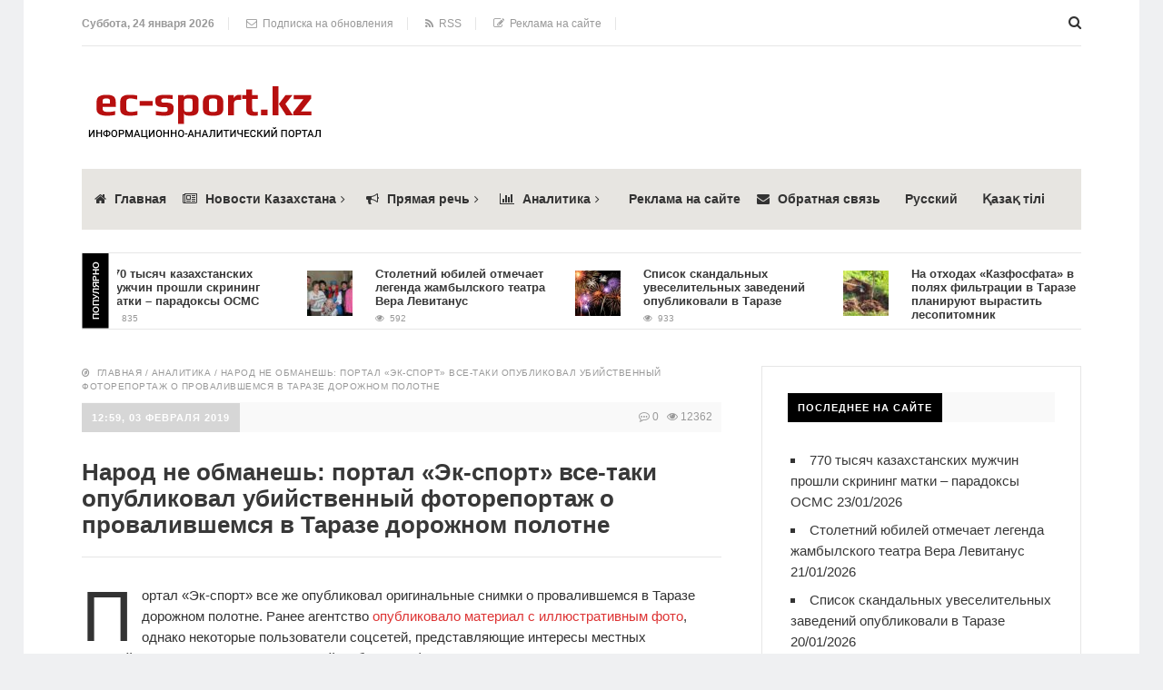

--- FILE ---
content_type: text/html; charset=UTF-8
request_url: https://ec-sport.kz/?p=14580
body_size: 16256
content:
<!DOCTYPE html>
<html lang="ru-RU" class="no-js">
<head>
<meta charset="UTF-8">
<meta name="viewport" content="width=device-width, initial-scale=1">

<link href="https://ec-sport.kz/wp-content/uploads/2022/11/logo.png" rel="icon" type="image/x-icon">
	<meta name='robots' content='index, follow, max-image-preview:large, max-snippet:-1, max-video-preview:-1' />

	<!-- This site is optimized with the Yoast SEO plugin v19.9 - https://yoast.com/wordpress/plugins/seo/ -->
	<title>Народ не обманешь: портал &quot;Эк-спорт&quot; все-таки опубликовал убийственный фоторепортаж о провалившемся в Таразе дорожном полотне - Эк-Спорт</title>
	<link rel="canonical" href="https://ec-sport.kz/?p=14580" />
	<meta property="og:locale" content="ru_RU" />
	<meta property="og:type" content="article" />
	<meta property="og:title" content="Народ не обманешь: портал &quot;Эк-спорт&quot; все-таки опубликовал убийственный фоторепортаж о провалившемся в Таразе дорожном полотне - Эк-Спорт" />
	<meta property="og:description" content="Портал &#171;Эк-спорт&#187; все же опубликовал оригинальные снимки о провалившемся в Таразе дорожном полотне. Ранее агентство опубликовало материал с иллюстративным фото, однако некоторые пользователи соцсетей, представляющие интересы местных властей, посчитали материал выдумкой и объявили факты не соответствующими реальности, обвинив журналиста портала во лжи. Асфальт провалился на центральной улице Тараза Уж лучше бы они этого не делали. Оригинальные снимки, которые [&hellip;]" />
	<meta property="og:url" content="https://ec-sport.kz/?p=14580" />
	<meta property="og:site_name" content="Эк-Спорт" />
	<meta property="article:publisher" content="https://www.facebook.com/groups/ecsportkz" />
	<meta property="article:published_time" content="2019-02-03T06:59:19+00:00" />
	<meta property="article:modified_time" content="2019-02-03T07:08:05+00:00" />
	<meta property="og:image" content="http://ec-sport.kz/wp-content/uploads/2019/02/IMG_20190203_083934-1024x1024.jpg" />
	<meta name="author" content="Эк-Спорт" />
	<meta name="twitter:card" content="summary_large_image" />
	<meta name="twitter:label1" content="Написано автором" />
	<meta name="twitter:data1" content="Эк-Спорт" />
	<script type="application/ld+json" class="yoast-schema-graph">{"@context":"https://schema.org","@graph":[{"@type":"Article","@id":"https://ec-sport.kz/?p=14580#article","isPartOf":{"@id":"https://ec-sport.kz/?p=14580"},"author":{"name":"Эк-Спорт","@id":"https://ec-sport.kz/#/schema/person/2cdbf95901afeb3ab77767da115ce5de"},"headline":"Народ не обманешь: портал &#171;Эк-спорт&#187; все-таки опубликовал убийственный фоторепортаж о провалившемся в Таразе дорожном полотне","datePublished":"2019-02-03T06:59:19+00:00","dateModified":"2019-02-03T07:08:05+00:00","mainEntityOfPage":{"@id":"https://ec-sport.kz/?p=14580"},"wordCount":842,"commentCount":0,"publisher":{"@id":"https://ec-sport.kz/#organization"},"image":{"@id":"https://ec-sport.kz/?p=14580#primaryimage"},"thumbnailUrl":"http://ec-sport.kz/wp-content/uploads/2019/02/IMG_20190203_083934-1024x1024.jpg","articleSection":["Аналитика","Главное","Жамбылская область","Экономика"],"inLanguage":"ru-RU","potentialAction":[{"@type":"CommentAction","name":"Comment","target":["https://ec-sport.kz/?p=14580#respond"]}]},{"@type":"WebPage","@id":"https://ec-sport.kz/?p=14580","url":"https://ec-sport.kz/?p=14580","name":"Народ не обманешь: портал \"Эк-спорт\" все-таки опубликовал убийственный фоторепортаж о провалившемся в Таразе дорожном полотне - Эк-Спорт","isPartOf":{"@id":"https://ec-sport.kz/#website"},"primaryImageOfPage":{"@id":"https://ec-sport.kz/?p=14580#primaryimage"},"image":{"@id":"https://ec-sport.kz/?p=14580#primaryimage"},"thumbnailUrl":"http://ec-sport.kz/wp-content/uploads/2019/02/IMG_20190203_083934-1024x1024.jpg","datePublished":"2019-02-03T06:59:19+00:00","dateModified":"2019-02-03T07:08:05+00:00","breadcrumb":{"@id":"https://ec-sport.kz/?p=14580#breadcrumb"},"inLanguage":"ru-RU","potentialAction":[{"@type":"ReadAction","target":["https://ec-sport.kz/?p=14580"]}]},{"@type":"ImageObject","inLanguage":"ru-RU","@id":"https://ec-sport.kz/?p=14580#primaryimage","url":"http://ec-sport.kz/wp-content/uploads/2019/02/IMG_20190203_083934-1024x1024.jpg","contentUrl":"http://ec-sport.kz/wp-content/uploads/2019/02/IMG_20190203_083934-1024x1024.jpg"},{"@type":"BreadcrumbList","@id":"https://ec-sport.kz/?p=14580#breadcrumb","itemListElement":[{"@type":"ListItem","position":1,"name":"Главная страница","item":"https://ec-sport.kz/"},{"@type":"ListItem","position":2,"name":"Народ не обманешь: портал &#171;Эк-спорт&#187; все-таки опубликовал убийственный фоторепортаж о провалившемся в Таразе дорожном полотне"}]},{"@type":"WebSite","@id":"https://ec-sport.kz/#website","url":"https://ec-sport.kz/","name":"Эк-Спорт","description":"Информационно-аналитический портал","publisher":{"@id":"https://ec-sport.kz/#organization"},"potentialAction":[{"@type":"SearchAction","target":{"@type":"EntryPoint","urlTemplate":"https://ec-sport.kz/?s={search_term_string}"},"query-input":"required name=search_term_string"}],"inLanguage":"ru-RU"},{"@type":"Organization","@id":"https://ec-sport.kz/#organization","name":"Эк-Спорт","url":"https://ec-sport.kz/","logo":{"@type":"ImageObject","inLanguage":"ru-RU","@id":"https://ec-sport.kz/#/schema/logo/image/","url":"https://ec-sport.kz/wp-content/uploads/2022/11/logo.png","contentUrl":"https://ec-sport.kz/wp-content/uploads/2022/11/logo.png","width":512,"height":512,"caption":"Эк-Спорт"},"image":{"@id":"https://ec-sport.kz/#/schema/logo/image/"},"sameAs":["https://www.instagram.com/ecsportkz/","https://www.facebook.com/groups/173792519900171","https://www.youtube.com/channel/UCLpXAwRYCl1RAtTqrxjW-6A","https://www.facebook.com/groups/ecsportkz"]},{"@type":"Person","@id":"https://ec-sport.kz/#/schema/person/2cdbf95901afeb3ab77767da115ce5de","name":"Эк-Спорт","sameAs":["http://ec-sport.kz"],"url":"https://ec-sport.kz/?author=1"}]}</script>
	<!-- / Yoast SEO plugin. -->


<link rel="alternate" type="application/rss+xml" title="Эк-Спорт &raquo; Лента" href="https://ec-sport.kz/?feed=rss2" />
<link rel="alternate" type="application/rss+xml" title="Эк-Спорт &raquo; Лента комментариев" href="https://ec-sport.kz/?feed=comments-rss2" />
<link rel="alternate" type="application/rss+xml" title="Эк-Спорт &raquo; Лента комментариев к &laquo;Народ не обманешь: портал &#171;Эк-спорт&#187; все-таки опубликовал убийственный фоторепортаж о провалившемся в Таразе дорожном полотне&raquo;" href="https://ec-sport.kz/?feed=rss2&#038;p=14580" />
<link rel='stylesheet' id='wp-block-library-css' href='https://ec-sport.kz/wp-includes/css/dist/block-library/style.min.css?ver=6.1.9' type='text/css' media='all' />
<link rel='stylesheet' id='classic-theme-styles-css' href='https://ec-sport.kz/wp-includes/css/classic-themes.min.css?ver=1' type='text/css' media='all' />
<style id='global-styles-inline-css' type='text/css'>
body{--wp--preset--color--black: #000000;--wp--preset--color--cyan-bluish-gray: #abb8c3;--wp--preset--color--white: #ffffff;--wp--preset--color--pale-pink: #f78da7;--wp--preset--color--vivid-red: #cf2e2e;--wp--preset--color--luminous-vivid-orange: #ff6900;--wp--preset--color--luminous-vivid-amber: #fcb900;--wp--preset--color--light-green-cyan: #7bdcb5;--wp--preset--color--vivid-green-cyan: #00d084;--wp--preset--color--pale-cyan-blue: #8ed1fc;--wp--preset--color--vivid-cyan-blue: #0693e3;--wp--preset--color--vivid-purple: #9b51e0;--wp--preset--gradient--vivid-cyan-blue-to-vivid-purple: linear-gradient(135deg,rgba(6,147,227,1) 0%,rgb(155,81,224) 100%);--wp--preset--gradient--light-green-cyan-to-vivid-green-cyan: linear-gradient(135deg,rgb(122,220,180) 0%,rgb(0,208,130) 100%);--wp--preset--gradient--luminous-vivid-amber-to-luminous-vivid-orange: linear-gradient(135deg,rgba(252,185,0,1) 0%,rgba(255,105,0,1) 100%);--wp--preset--gradient--luminous-vivid-orange-to-vivid-red: linear-gradient(135deg,rgba(255,105,0,1) 0%,rgb(207,46,46) 100%);--wp--preset--gradient--very-light-gray-to-cyan-bluish-gray: linear-gradient(135deg,rgb(238,238,238) 0%,rgb(169,184,195) 100%);--wp--preset--gradient--cool-to-warm-spectrum: linear-gradient(135deg,rgb(74,234,220) 0%,rgb(151,120,209) 20%,rgb(207,42,186) 40%,rgb(238,44,130) 60%,rgb(251,105,98) 80%,rgb(254,248,76) 100%);--wp--preset--gradient--blush-light-purple: linear-gradient(135deg,rgb(255,206,236) 0%,rgb(152,150,240) 100%);--wp--preset--gradient--blush-bordeaux: linear-gradient(135deg,rgb(254,205,165) 0%,rgb(254,45,45) 50%,rgb(107,0,62) 100%);--wp--preset--gradient--luminous-dusk: linear-gradient(135deg,rgb(255,203,112) 0%,rgb(199,81,192) 50%,rgb(65,88,208) 100%);--wp--preset--gradient--pale-ocean: linear-gradient(135deg,rgb(255,245,203) 0%,rgb(182,227,212) 50%,rgb(51,167,181) 100%);--wp--preset--gradient--electric-grass: linear-gradient(135deg,rgb(202,248,128) 0%,rgb(113,206,126) 100%);--wp--preset--gradient--midnight: linear-gradient(135deg,rgb(2,3,129) 0%,rgb(40,116,252) 100%);--wp--preset--duotone--dark-grayscale: url('#wp-duotone-dark-grayscale');--wp--preset--duotone--grayscale: url('#wp-duotone-grayscale');--wp--preset--duotone--purple-yellow: url('#wp-duotone-purple-yellow');--wp--preset--duotone--blue-red: url('#wp-duotone-blue-red');--wp--preset--duotone--midnight: url('#wp-duotone-midnight');--wp--preset--duotone--magenta-yellow: url('#wp-duotone-magenta-yellow');--wp--preset--duotone--purple-green: url('#wp-duotone-purple-green');--wp--preset--duotone--blue-orange: url('#wp-duotone-blue-orange');--wp--preset--font-size--small: 13px;--wp--preset--font-size--medium: 20px;--wp--preset--font-size--large: 36px;--wp--preset--font-size--x-large: 42px;--wp--preset--spacing--20: 0.44rem;--wp--preset--spacing--30: 0.67rem;--wp--preset--spacing--40: 1rem;--wp--preset--spacing--50: 1.5rem;--wp--preset--spacing--60: 2.25rem;--wp--preset--spacing--70: 3.38rem;--wp--preset--spacing--80: 5.06rem;}:where(.is-layout-flex){gap: 0.5em;}body .is-layout-flow > .alignleft{float: left;margin-inline-start: 0;margin-inline-end: 2em;}body .is-layout-flow > .alignright{float: right;margin-inline-start: 2em;margin-inline-end: 0;}body .is-layout-flow > .aligncenter{margin-left: auto !important;margin-right: auto !important;}body .is-layout-constrained > .alignleft{float: left;margin-inline-start: 0;margin-inline-end: 2em;}body .is-layout-constrained > .alignright{float: right;margin-inline-start: 2em;margin-inline-end: 0;}body .is-layout-constrained > .aligncenter{margin-left: auto !important;margin-right: auto !important;}body .is-layout-constrained > :where(:not(.alignleft):not(.alignright):not(.alignfull)){max-width: var(--wp--style--global--content-size);margin-left: auto !important;margin-right: auto !important;}body .is-layout-constrained > .alignwide{max-width: var(--wp--style--global--wide-size);}body .is-layout-flex{display: flex;}body .is-layout-flex{flex-wrap: wrap;align-items: center;}body .is-layout-flex > *{margin: 0;}:where(.wp-block-columns.is-layout-flex){gap: 2em;}.has-black-color{color: var(--wp--preset--color--black) !important;}.has-cyan-bluish-gray-color{color: var(--wp--preset--color--cyan-bluish-gray) !important;}.has-white-color{color: var(--wp--preset--color--white) !important;}.has-pale-pink-color{color: var(--wp--preset--color--pale-pink) !important;}.has-vivid-red-color{color: var(--wp--preset--color--vivid-red) !important;}.has-luminous-vivid-orange-color{color: var(--wp--preset--color--luminous-vivid-orange) !important;}.has-luminous-vivid-amber-color{color: var(--wp--preset--color--luminous-vivid-amber) !important;}.has-light-green-cyan-color{color: var(--wp--preset--color--light-green-cyan) !important;}.has-vivid-green-cyan-color{color: var(--wp--preset--color--vivid-green-cyan) !important;}.has-pale-cyan-blue-color{color: var(--wp--preset--color--pale-cyan-blue) !important;}.has-vivid-cyan-blue-color{color: var(--wp--preset--color--vivid-cyan-blue) !important;}.has-vivid-purple-color{color: var(--wp--preset--color--vivid-purple) !important;}.has-black-background-color{background-color: var(--wp--preset--color--black) !important;}.has-cyan-bluish-gray-background-color{background-color: var(--wp--preset--color--cyan-bluish-gray) !important;}.has-white-background-color{background-color: var(--wp--preset--color--white) !important;}.has-pale-pink-background-color{background-color: var(--wp--preset--color--pale-pink) !important;}.has-vivid-red-background-color{background-color: var(--wp--preset--color--vivid-red) !important;}.has-luminous-vivid-orange-background-color{background-color: var(--wp--preset--color--luminous-vivid-orange) !important;}.has-luminous-vivid-amber-background-color{background-color: var(--wp--preset--color--luminous-vivid-amber) !important;}.has-light-green-cyan-background-color{background-color: var(--wp--preset--color--light-green-cyan) !important;}.has-vivid-green-cyan-background-color{background-color: var(--wp--preset--color--vivid-green-cyan) !important;}.has-pale-cyan-blue-background-color{background-color: var(--wp--preset--color--pale-cyan-blue) !important;}.has-vivid-cyan-blue-background-color{background-color: var(--wp--preset--color--vivid-cyan-blue) !important;}.has-vivid-purple-background-color{background-color: var(--wp--preset--color--vivid-purple) !important;}.has-black-border-color{border-color: var(--wp--preset--color--black) !important;}.has-cyan-bluish-gray-border-color{border-color: var(--wp--preset--color--cyan-bluish-gray) !important;}.has-white-border-color{border-color: var(--wp--preset--color--white) !important;}.has-pale-pink-border-color{border-color: var(--wp--preset--color--pale-pink) !important;}.has-vivid-red-border-color{border-color: var(--wp--preset--color--vivid-red) !important;}.has-luminous-vivid-orange-border-color{border-color: var(--wp--preset--color--luminous-vivid-orange) !important;}.has-luminous-vivid-amber-border-color{border-color: var(--wp--preset--color--luminous-vivid-amber) !important;}.has-light-green-cyan-border-color{border-color: var(--wp--preset--color--light-green-cyan) !important;}.has-vivid-green-cyan-border-color{border-color: var(--wp--preset--color--vivid-green-cyan) !important;}.has-pale-cyan-blue-border-color{border-color: var(--wp--preset--color--pale-cyan-blue) !important;}.has-vivid-cyan-blue-border-color{border-color: var(--wp--preset--color--vivid-cyan-blue) !important;}.has-vivid-purple-border-color{border-color: var(--wp--preset--color--vivid-purple) !important;}.has-vivid-cyan-blue-to-vivid-purple-gradient-background{background: var(--wp--preset--gradient--vivid-cyan-blue-to-vivid-purple) !important;}.has-light-green-cyan-to-vivid-green-cyan-gradient-background{background: var(--wp--preset--gradient--light-green-cyan-to-vivid-green-cyan) !important;}.has-luminous-vivid-amber-to-luminous-vivid-orange-gradient-background{background: var(--wp--preset--gradient--luminous-vivid-amber-to-luminous-vivid-orange) !important;}.has-luminous-vivid-orange-to-vivid-red-gradient-background{background: var(--wp--preset--gradient--luminous-vivid-orange-to-vivid-red) !important;}.has-very-light-gray-to-cyan-bluish-gray-gradient-background{background: var(--wp--preset--gradient--very-light-gray-to-cyan-bluish-gray) !important;}.has-cool-to-warm-spectrum-gradient-background{background: var(--wp--preset--gradient--cool-to-warm-spectrum) !important;}.has-blush-light-purple-gradient-background{background: var(--wp--preset--gradient--blush-light-purple) !important;}.has-blush-bordeaux-gradient-background{background: var(--wp--preset--gradient--blush-bordeaux) !important;}.has-luminous-dusk-gradient-background{background: var(--wp--preset--gradient--luminous-dusk) !important;}.has-pale-ocean-gradient-background{background: var(--wp--preset--gradient--pale-ocean) !important;}.has-electric-grass-gradient-background{background: var(--wp--preset--gradient--electric-grass) !important;}.has-midnight-gradient-background{background: var(--wp--preset--gradient--midnight) !important;}.has-small-font-size{font-size: var(--wp--preset--font-size--small) !important;}.has-medium-font-size{font-size: var(--wp--preset--font-size--medium) !important;}.has-large-font-size{font-size: var(--wp--preset--font-size--large) !important;}.has-x-large-font-size{font-size: var(--wp--preset--font-size--x-large) !important;}
.wp-block-navigation a:where(:not(.wp-element-button)){color: inherit;}
:where(.wp-block-columns.is-layout-flex){gap: 2em;}
.wp-block-pullquote{font-size: 1.5em;line-height: 1.6;}
</style>
<link rel='stylesheet' id='email-subscription_css-css' href='https://ec-sport.kz/wp-content/plugins/email-subscription/assets/email-subscription.css?ver=0.50' type='text/css' media='all' />
<link rel='stylesheet' id='theme-style-css' href='https://ec-sport.kz/wp-content/themes/justgoodnews/style.css' type='text/css' media='all' />
<link rel='stylesheet' id='wp-pagenavi-css' href='https://ec-sport.kz/wp-content/plugins/wp-pagenavi/pagenavi-css.css?ver=2.70' type='text/css' media='all' />
<script type='text/javascript' src='https://ec-sport.kz/wp-includes/js/jquery/jquery.min.js?ver=3.6.1' id='jquery-core-js'></script>
<script type='text/javascript' src='https://ec-sport.kz/wp-includes/js/jquery/jquery-migrate.min.js?ver=3.3.2' id='jquery-migrate-js'></script>
<link rel="https://api.w.org/" href="https://ec-sport.kz/index.php?rest_route=/" /><link rel="alternate" type="application/json" href="https://ec-sport.kz/index.php?rest_route=/wp/v2/posts/14580" /><link rel='shortlink' href='https://ec-sport.kz/?p=14580' />
<link rel="alternate" type="application/json+oembed" href="https://ec-sport.kz/index.php?rest_route=%2Foembed%2F1.0%2Fembed&#038;url=https%3A%2F%2Fec-sport.kz%2F%3Fp%3D14580" />
<link rel="alternate" type="text/xml+oembed" href="https://ec-sport.kz/index.php?rest_route=%2Foembed%2F1.0%2Fembed&#038;url=https%3A%2F%2Fec-sport.kz%2F%3Fp%3D14580&#038;format=xml" />
<style>.menunav{background:#e7e5e1}h1, h2, h3, h4, h5, h6, .arch-title, .related-title{color:#383838}h2 a, .rel-post-title {color:#383838; text-decoration: none}h2 a:hover,  .rel-post-title:hover  { color:#dd3333; text-decoration: underline}.comment-form input[type="submit"], #emailSub-widget input[type="submit"],.top-load-blok .dropdown input[type="submit"]{ background:#000000}.comment-form input[type="submit"]:hover,  .tagcloud a:hover, .dropdown input[type="submit"]:hover, #emailSub-widget input[type="submit"]:hover, .vk:hover, .fb:hover, .tw:hover, .ig:hover, .od:hover, .gp:hover, .yt:hover, .in:hover, .lj:hover { background: #c0c0c0}.foot-wid a, .side-blok a{color:#383838}.foot-wid a:hover, .side-blok a:hover{color:#dd3333}p.site-desc,  .entry-info, .blog .cats a, .breadcrumbs, .breadcrumbs a,  .entry-tags, .entry-tags a,  .archive-desc,   .cat-bar,  .cat-bar .sl-icon, .cat-bar .sl-count, .cat-bar a.post-edit-link, .post-navigation span,   .wp-pagenavi,  .about-author span,  .credits, .credits p a, .sl-wrapper a, .about-author a:hover { color:#999}.wp-pagenavi span.current, .wp-pagenavi a:hover,   .tagcloud a {background: #ffffff}.main-col{float:left; width:64%;  margin-right:4%}.sidebar{float:left; width:32%}@media only screen and (max-width:1024px){  .main-col{ width:60% }.sidebar{ width:36% }}@media only screen and (max-width:900px){ .main-col{width:100%;  margin-right:0; margin-bottom: 40px}.sidebar{width:100%}}@media only screen and (max-width:800px){ .main-col{width:90%; float:left; margin:0 0 0 5%} .sidebar{width:90%; margin:0 0 0 5%}} .color-1 {background:#dd3333} .color-2 {background:#dd3333}  .color-3 {background:#1e73be}  .color-4 {background:#1e43bc} .color-5 {background:#dd9933} .color-6 {background:#dd3333} .color-7 {background:#8224e3} .color-8 {background:#dd3333} .color-9 {background:#1e73be} .color-10 {background:#1e73be} .color-11 {background:#dd9933} .color-12 {background:#dd3333} .color-13 {background:#8224e3} .color-14 {background:#dd3333}.entry-content >p:first-child:first-letter{ float:left; color:#333; font-size:78px; line-height:60px; padding-top:5px; padding-right:10px; padding-left:0px; font-weight:normal; font-style:normal} @media only screen and (max-width:1024px){ .entry-content  > p:first-child:first-letter {  font-size: 48px;  line-height: 40px; } } .cat-box-1{ background:url('') }.cat-box-2{background:url('https://ec-sport.kz/wp-content/uploads/2017/10/модернизация.jpg') }.cat-box-3{background:url('https://ec-sport.kz/wp-content/uploads/2020/02/FF56D959-F9D7-49DC-A189-ED0738BBEF77.jpeg') } .cat-box-4{background:url('https://ec-sport.kz/wp-content/uploads/2017/11/ДТП-2.jpg') } .cat-box-5{ background:url('https://ec-sport.kz/wp-content/uploads/2021/09/WhatsApp-Image-2021-09-08-at-21.44.11.jpeg')}.cat-box-6{background:url('https://ec-sport.kz/wp-content/uploads/2019/11/защитник-Бекзат-Шадманов.jpg')}.cat-box-7{background:url('')  } .cat-box-8{background:url('https://ec-sport.kz/wp-content/uploads/2021/08/фото-мобильный.jpg') }.cat-box-1, .cat-box-2, .cat-box-3, .cat-box-4, .cat-box-5,  .cat-box-6,  .cat-box-7, .cat-box-8 {background-position: center center;background-size: cover; background-repeat: no-repeat}a, .about-author a, .entry p a:hover { color:#000000}a:hover,   .featured-item a:hover,  .featured-item-main a:hover, .breadcrumbs a:hover,   .more-link, .more-link-center,  .credits p a:hover, .blog .cats a:hover, .cat-bar a.post-edit-link:hover,  .entry p a  { color:#dd3333}.logo a{  color:#383838}.menunav ul li, .menunav li a{ color:#333333}.menunav li a:hover{ color:#dd3333 } .menunav ul li ul{ background:#ededed}.menunav ul li ul li a { color:#333333 }.menunav ul li ul li a:hover { color:#dd3333 }.side-title, .pop-title  {background:#000000}.foot-title {background:#000000 } .date-color {background:#d6d6d6}  h1.site-title,   span.site-title {background-image: url('https://ec-sport.kz/wp-content/uploads/2023/06/logo-1.png'); background-repeat: no-repeat;  width: 270px; height:90px}.full-width-col {margin-top:5px}.search-expand input {background: #ffffff; color:#383838}.menunav ul li{padding:22px 0 22px 14px;position:relative;text-align:center;z-index:101;font-size:14px;display:inline-block}.menunav li a{text-decoration:none;padding-left:9px;font-family:Helvetica,Arial,sans-serif;font-weight:bold; }.menunav li a:hover{text-decoration:underline}.menunav ul li ul{position:absolute;height:auto;top:57px;left:-2px;display:none;visibility:hidden;width:265px;padding:25px 0 15px 0}.menunav ul li ul li{display:list-item;text-align:left;padding:0 0 15px 20px;border:0}.menunav ul li ul li:first-child{border:0;padding-left:20px}.menunav ul li ul li ul{top:0}* html .menunav{height:1%}.menunav ul li ul li ul{position:absolute;top:-25px;height:auto;left:265px;display:none;visibility:hidden;width:265px;padding:25px 0 15px 0}@media only screen and (max-width:1100px){.menunav ul li{padding:22px 0 22px 9px; font-size:12px}}a.more-link-сenter{display:block;text-align: center; color:#dd3333}</style>
 <link rel="icon" href="https://ec-sport.kz/wp-content/uploads/2018/05/cropped-av-es-12-32x32.png" sizes="32x32" />
<link rel="icon" href="https://ec-sport.kz/wp-content/uploads/2018/05/cropped-av-es-12-192x192.png" sizes="192x192" />
<link rel="apple-touch-icon" href="https://ec-sport.kz/wp-content/uploads/2018/05/cropped-av-es-12-180x180.png" />
<meta name="msapplication-TileImage" content="https://ec-sport.kz/wp-content/uploads/2018/05/cropped-av-es-12-270x270.png" />
	

	
</head>
<body class="post-template-default single single-post postid-14580 single-format-standard">

<!-- Yandex.Metrika counter -->
<script type="text/javascript">
    (function(m,e,t,r,i,k,a){
        m[i]=m[i]||function(){(m[i].a=m[i].a||[]).push(arguments)};
        m[i].l=1*new Date();
        for (var j = 0; j < document.scripts.length; j++) {if (document.scripts[j].src === r) { return; }}
        k=e.createElement(t),a=e.getElementsByTagName(t)[0],k.async=1,k.src=r,a.parentNode.insertBefore(k,a)
    })(window, document,'script','https://mc.yandex.ru/metrika/tag.js', 'ym');

    ym(42072114, 'init', {clickmap:true, accurateTrackBounce:true, trackLinks:true});
</script>
<noscript><div><img src="https://mc.yandex.ru/watch/42072114" style="position:absolute; left:-9999px;" alt="" /></div></noscript>
<!-- /Yandex.Metrika counter -->


 <div class="top-load-blok nodisp">
<div class="top-header-bar">
 <span class="top-header-date">Суббота, 24 января 2026</span>
 	
<span class="top-header-sub"><!--noindex--><a class="open_window" href="#" rel="nofollow"><i class="fa fa-envelope-o" aria-hidden="true"></i>&nbsp; Подписка на обновления</a><!--/noindex--></span>
 
<span class="top-header-rss"><a href="https://ec-sport.kz/?feed=rss"   target="_blank"><i class="fa fa-rss" aria-hidden="true"></i> &nbsp;RSS</a></span>
 
<span class="top-header-edit"><a href="mailto:ec-sport.info@mail.ru"><i class="fa fa-pencil-square-o" aria-hidden="true"></i> &nbsp;Реклама на сайте</a></span>
 
<div class="social-bar">
<ul>
<!--noindex-->
 <li class="first"><a class="vk" href="https://vk.com/public213328108" target="_blank" title="ВКонтакте" rel="nofollow"> <i class="fa fa-vk" aria-hidden="true"></i></a></li>	
 <li><a class="fb" href="https://www.facebook.com/groups/ecsportkz/#_=_" target="_blank" title="Facebook" rel="nofollow"> <i class="fa fa-facebook" aria-hidden="true"></i></a></li>
<li><a class="tw" href="https://twitter.com/ecsportkz?lang=ru" target="_blank" title="Twitter" rel="nofollow"> <i class="fa fa-twitter" aria-hidden="true"></i></a></li>
<li><a class="ig" href="https://www.instagram.com/ecsportkz/" target="_blank" title="Instagram" rel="nofollow"> <i class="fa fa-instagram" aria-hidden="true"></i></a></li>
<li><a class="yt" href="https://www.youtube.com/channel/UCLpXAwRYCl1RAtTqrxjW-6A" target="_blank" title="YouTube" rel="nofollow"> <i class="fa fa-youtube" aria-hidden="true"></i></a></li>
<!--/noindex-->
</ul>
</div><!-- end // social-bar -->
<div class="top-bar-search">
<form method="get" class="searchform" action="https://ec-sport.kz/">
<input type="text" class="search" name="s" onblur="if(this.value=='')this.value='Поиск: впишите запрос и нажмите enter';" onfocus="if(this.value=='Поиск: впишите запрос и нажмите enter')this.value='';" value="Поиск: впишите запрос и нажмите enter">
</form>	
</div>
<div class="clear"></div>
</div><!-- end // top header bar -->
</div><!-- end // top-load-blok -->
<div class="wrap">	 
<div class="header">
<div id="top-bar" class="top-header-bar">
<span class="top-header-date">Суббота, 24 января 2026</span>
 	
<span class="top-header-sub"><!--noindex--><a class="open_window" href="#" rel="nofollow"><i class="fa fa-envelope-o" aria-hidden="true"></i>&nbsp; Подписка на обновления</a><!--/noindex--></span>
 
<span class="top-header-rss"><a href="https://ec-sport.kz/?feed=rss"  target="_blank"><i class="fa fa-rss" aria-hidden="true"></i> &nbsp;RSS</a></span>
 
<span class="top-header-edit"><a href="mailto:ec-sport.info@mail.ru"><i class="fa fa-pencil-square-o" aria-hidden="true"></i> &nbsp;Реклама на сайте</a></span>
 
<div class="clear"></div>
</div><!-- end // top header bar -->
<div class="clear"></div>
 
<div class="logo">
<a href="/"><span class="site-title">Эк-Спорт</span></a>
<div class="ad728-top">
	
</div><!-- end // ad728-top -->
</div><!-- end // logo -->

 <div class="clear"></div>
<div id="menu" class="menunav">
<ul id="menu-%d0%bc%d0%b5%d0%bd%d1%8e" class="top-menu"><li id="menu-item-3257" class="fa fa-home menu-item menu-item-type-custom menu-item-object-custom menu-item-3257"><a href="/">Главная</a></li>
<li id="menu-item-3870" class="fa fa-newspaper-o menu-item menu-item-type-taxonomy menu-item-object-category menu-item-has-children menu-item-3870"><a href="https://ec-sport.kz/?cat=171">Новости Казахстана</a>
<ul class="sub-menu">
	<li id="menu-item-3029" class="fa fa-bomb menu-item menu-item-type-taxonomy menu-item-object-category menu-item-3029"><a href="https://ec-sport.kz/?cat=56">Происшествия</a></li>
	<li id="menu-item-3024" class="fa fa-line-chart menu-item menu-item-type-taxonomy menu-item-object-category menu-item-3024"><a href="https://ec-sport.kz/?cat=51">Экономика</a></li>
	<li id="menu-item-3026" class="fa fa-globe menu-item menu-item-type-taxonomy menu-item-object-category menu-item-3026"><a href="https://ec-sport.kz/?cat=53">Политика</a></li>
	<li id="menu-item-3213" class="fa fa-balance-scale menu-item menu-item-type-taxonomy menu-item-object-category menu-item-3213"><a href="https://ec-sport.kz/?cat=54">Криминал</a></li>
	<li id="menu-item-3211" class="fa fa-male menu-item menu-item-type-taxonomy menu-item-object-category menu-item-3211"><a href="https://ec-sport.kz/?cat=68">Общество</a></li>
	<li id="menu-item-3025" class="fa fa-futbol-o menu-item menu-item-type-taxonomy menu-item-object-category menu-item-3025"><a href="https://ec-sport.kz/?cat=52">Спорт</a></li>
	<li id="menu-item-3028" class="fa fa-music menu-item menu-item-type-taxonomy menu-item-object-category menu-item-3028"><a href="https://ec-sport.kz/?cat=55">Культура</a></li>
	<li id="menu-item-3030" class="fa fa-plug menu-item menu-item-type-taxonomy menu-item-object-category menu-item-3030"><a href="https://ec-sport.kz/?cat=57">Технологии</a></li>
</ul>
</li>
<li id="menu-item-6658" class="fa fa-bullhorn menu-item menu-item-type-taxonomy menu-item-object-category menu-item-has-children menu-item-6658"><a href="https://ec-sport.kz/?cat=412">Прямая речь</a>
<ul class="sub-menu">
	<li id="menu-item-6661" class="menu-item menu-item-type-taxonomy menu-item-object-category menu-item-6661"><a href="https://ec-sport.kz/?cat=433">Борьба с наркоманией</a></li>
	<li id="menu-item-6663" class="menu-item menu-item-type-taxonomy menu-item-object-category menu-item-6663"><a href="https://ec-sport.kz/?cat=438">Государственные символы</a></li>
	<li id="menu-item-6667" class="menu-item menu-item-type-taxonomy menu-item-object-category menu-item-6667"><a href="https://ec-sport.kz/?cat=437">Медицинское страхование</a></li>
	<li id="menu-item-6668" class="menu-item menu-item-type-taxonomy menu-item-object-category menu-item-6668"><a href="https://ec-sport.kz/?cat=432">Молодежная политика</a></li>
	<li id="menu-item-6669" class="menu-item menu-item-type-taxonomy menu-item-object-category menu-item-6669"><a href="https://ec-sport.kz/?cat=427">Нур Отан</a></li>
	<li id="menu-item-6670" class="menu-item menu-item-type-taxonomy menu-item-object-category menu-item-6670"><a href="https://ec-sport.kz/?cat=420">Нурлы жол</a></li>
	<li id="menu-item-6675" class="menu-item menu-item-type-taxonomy menu-item-object-category menu-item-6675"><a href="https://ec-sport.kz/?cat=421">Программа индустриально-инновационного развития</a></li>
	<li id="menu-item-6676" class="menu-item menu-item-type-taxonomy menu-item-object-category menu-item-6676"><a href="https://ec-sport.kz/?cat=428">Противодействие коррупции</a></li>
	<li id="menu-item-6677" class="menu-item menu-item-type-taxonomy menu-item-object-category menu-item-6677"><a href="https://ec-sport.kz/?cat=430">Противодействие терроризму</a></li>
	<li id="menu-item-6678" class="menu-item menu-item-type-taxonomy menu-item-object-category menu-item-6678"><a href="https://ec-sport.kz/?cat=434">Профилактика преступности</a></li>
	<li id="menu-item-6679" class="menu-item menu-item-type-taxonomy menu-item-object-category menu-item-6679"><a href="https://ec-sport.kz/?cat=431">Развитие гражданского общества</a></li>
	<li id="menu-item-6680" class="menu-item menu-item-type-taxonomy menu-item-object-category menu-item-6680"><a href="https://ec-sport.kz/?cat=426">Стабильность цен</a></li>
	<li id="menu-item-6681" class="menu-item menu-item-type-taxonomy menu-item-object-category menu-item-6681"><a href="https://ec-sport.kz/?cat=436">Чрезвычайные ситуации</a></li>
</ul>
</li>
<li id="menu-item-3871" class="fa fa-bar-chart menu-item menu-item-type-taxonomy menu-item-object-category current-post-ancestor current-menu-parent current-custom-parent menu-item-has-children menu-item-3871"><a href="https://ec-sport.kz/?cat=98">Аналитика</a>
<ul class="sub-menu">
	<li id="menu-item-3308" class="menu-item menu-item-type-taxonomy menu-item-object-category menu-item-3308"><a href="https://ec-sport.kz/?cat=100">Спорт</a></li>
	<li id="menu-item-3309" class="menu-item menu-item-type-taxonomy menu-item-object-category current-post-ancestor current-menu-parent current-custom-parent menu-item-3309"><a href="https://ec-sport.kz/?cat=99">Экономика</a></li>
</ul>
</li>
<li id="menu-item-3658" class="fa fa-address-card-o menu-item menu-item-type-post_type menu-item-object-page menu-item-3658"><a href="https://ec-sport.kz/?page_id=3656">Реклама на сайте</a></li>
<li id="menu-item-3021" class="fa fa-envelope menu-item menu-item-type-post_type menu-item-object-page menu-item-3021"><a href="https://ec-sport.kz/?page_id=3011">Обратная связь</a></li>
<li id="menu-item-26671-ru" class="lang-item lang-item-1406 lang-item-ru current-lang lang-item-first menu-item menu-item-type-custom menu-item-object-custom menu-item-26671-ru"><a href="https://ec-sport.kz/?p=14580" hreflang="ru-RU" lang="ru-RU">Русский</a></li>
<li id="menu-item-26671-kz" class="lang-item lang-item-1413 lang-item-kz no-translation menu-item menu-item-type-custom menu-item-object-custom menu-item-26671-kz"><a href="https://ec-sport.kz/?lang=kz" hreflang="kz" lang="kz">Қазақ тілі</a></li>
</ul></div><!-- end menunav -->
<span class="top-load-trigger"><i class="fa fa-plus-square"></i><i class="fa fa-minus-square"></i></span>
<div class="toggle-search active"><i class="fa fa-search"></i></div>
<div class="search-expand">
<div class="search-expand-inner">
<form method="get" class="searchform" action="https://ec-sport.kz/">
<input type="text" class="search" name="s" onblur="if(this.value=='')this.value='Поиск по сайту';" onfocus="if(this.value=='Поиск по сайту')this.value='';" value="Поиск по сайту">
</form></div>
</div><!-- end toggle-search -->
<!--noindex--><a id="showHere"></a><!--/noindex-->
<div id="mob">
<!--noindex--><a href="#mobilemenu"><i class="fa fa-bars"></i></a><!--/noindex-->
</div><!-- end // mob -->
</div><!-- end // header -->
<div id="showticker">
 <span class="pop-title">Популярно</span>
<ul id="webticker">	
<li>
 
 
<a href="https://ec-sport.kz/?p=34971"><img class="list-thumb" src="https://ec-sport.kz/wp-content/uploads/2017/10/медицина-4-50x50.jpg" alt="770 тысяч казахстанских мужчин прошли скрининг матки – парадоксы ОСМС"> </a>
		
 <h2><a  rel="bookmark" href="https://ec-sport.kz/?p=34971">770 тысяч казахстанских мужчин прошли скрининг матки – парадоксы ОСМС</a></h2>
<div class="entry-info"> <i class="fa fa-eye" aria-hidden="true"></i>&nbsp;   835</div>
</li>
<li>
 
 
<a href="https://ec-sport.kz/?p=34973"><img class="list-thumb" src="https://ec-sport.kz/wp-content/uploads/2026/01/Левитанус-50x50.jpg" alt="Столетний юбилей отмечает легенда жамбылского театра Вера Левитанус"> </a>
		
 <h2><a  rel="bookmark" href="https://ec-sport.kz/?p=34973">Столетний юбилей отмечает легенда жамбылского театра Вера Левитанус</a></h2>
<div class="entry-info"> <i class="fa fa-eye" aria-hidden="true"></i>&nbsp;   592</div>
</li>
<li>
 
 
<a href="https://ec-sport.kz/?p=34969"><img class="list-thumb" src="https://ec-sport.kz/wp-content/uploads/2019/12/depositphotos_14179390-stock-photo-fireworks-bursting-50x50.webp" alt="Список скандальных увеселительных заведений опубликовали в Таразе"> </a>
		
 <h2><a  rel="bookmark" href="https://ec-sport.kz/?p=34969">Список скандальных увеселительных заведений опубликовали в Таразе</a></h2>
<div class="entry-info"> <i class="fa fa-eye" aria-hidden="true"></i>&nbsp;   933</div>
</li>
<li>
 
 
<a href="https://ec-sport.kz/?p=34960"><img class="list-thumb" src="https://ec-sport.kz/wp-content/uploads/2024/05/derevo-ekologia-50x50.jpeg" alt="На отходах «Казфосфата» в полях фильтрации в Таразе планируют вырастить лесопитомник"> </a>
		
 <h2><a  rel="bookmark" href="https://ec-sport.kz/?p=34960">На отходах «Казфосфата» в полях фильтрации в Таразе планируют вырастить лесопитомник</a></h2>
<div class="entry-info"> <i class="fa fa-eye" aria-hidden="true"></i>&nbsp;   1524</div>
</li>
<li>
 
 
<a href="https://ec-sport.kz/?p=18457"><img class="list-thumb" src="https://ec-sport.kz/wp-content/uploads/2019/09/a5ed9882cd958545412875ff8d54bfe3-50x50.jpg" alt="Крещение – обновление души. С праздником!"> </a>
		
 <h2><a  rel="bookmark" href="https://ec-sport.kz/?p=18457">Крещение – обновление души. С праздником!</a></h2>
<div class="entry-info"> <i class="fa fa-eye" aria-hidden="true"></i>&nbsp;   4051</div>
</li>
<li>
 
 
<a href="https://ec-sport.kz/?p=34964"><img class="list-thumb" src="https://ec-sport.kz/wp-content/uploads/2017/04/дети-школа-deti-shkola-50x50.png" alt="Трёхсменки в школах Жамбылской области, наконец-то, больше не будет"> </a>
		
 <h2><a  rel="bookmark" href="https://ec-sport.kz/?p=34964">Трёхсменки в школах Жамбылской области, наконец-то, больше не будет</a></h2>
<div class="entry-info"> <i class="fa fa-eye" aria-hidden="true"></i>&nbsp;   1311</div>
</li>
<li>
 
 
<a href="https://ec-sport.kz/?p=34853"><img class="list-thumb" src="https://ec-sport.kz/wp-content/uploads/2021/04/3443bfaf0d45f4a33fd979b21c7c6a0d-50x50.jpg" alt="Только прививка защитит от кори – около тысячи детей заболели в Жамбылской области"> </a>
		
 <h2><a  rel="bookmark" href="https://ec-sport.kz/?p=34853">Только прививка защитит от кори – около тысячи детей заболели в Жамбылской области</a></h2>
<div class="entry-info"> <i class="fa fa-eye" aria-hidden="true"></i>&nbsp;   1048</div>
</li>
<li>
 
 
<a href="https://ec-sport.kz/?p=34863"><img class="list-thumb" src="https://ec-sport.kz/wp-content/uploads/2024/05/polisia-police-policia-50x50.png" alt="Полицейская хроника: «скрытые» автономера, тайники с наркотиками, подведение итогов"> </a>
		
 <h2><a  rel="bookmark" href="https://ec-sport.kz/?p=34863">Полицейская хроника: «скрытые» автономера, тайники с наркотиками, подведение итогов</a></h2>
<div class="entry-info"> <i class="fa fa-eye" aria-hidden="true"></i>&nbsp;   1022</div>
</li>
<li>
 
 
<a href="https://ec-sport.kz/?p=34875"><img class="list-thumb" src="https://ec-sport.kz/wp-content/uploads/2025/08/не-знаю-чье-фото-1-scaled-50x50.jpg" alt="Город Тараз: исторические хроники двух тысячелетий"> </a>
		
 <h2><a  rel="bookmark" href="https://ec-sport.kz/?p=34875">Город Тараз: исторические хроники двух тысячелетий</a></h2>
<div class="entry-info"> <i class="fa fa-eye" aria-hidden="true"></i>&nbsp;   1250</div>
</li>
<li>
 
 
<a href="https://ec-sport.kz/?p=34903"><img class="list-thumb" src="https://ec-sport.kz/wp-content/uploads/2026/01/рыба-50x50.jpg" alt="Жамбылцев завалят рыбой"> </a>
		
 <h2><a  rel="bookmark" href="https://ec-sport.kz/?p=34903">Жамбылцев завалят рыбой</a></h2>
<div class="entry-info"> <i class="fa fa-eye" aria-hidden="true"></i>&nbsp;   886</div>
</li>
   
 </ul>
</div><!-- showticker//end -->
<div class="clear"></div> 


<div class="full-width-col">
 <div class="main-col">
 
<div id="post-14580" class="entry post-14580 post type-post status-publish format-standard hentry category-analytics category-main category-zhambyl-region category-analytics-economics">
 <div class="breadcrumbs" xmlns:v="http://rdf.data-vocabulary.org/#"> <i class="fa fa-compass" aria-hidden="true"></i> &nbsp;<a href="https://ec-sport.kz/" rel="v:url" property="v:title">Главная</a> / <span typeof="v:Breadcrumb"><a rel="v:url" property="v:title" href="https://ec-sport.kz/?cat=98">Аналитика</a></span> / <span class="current">Народ не обманешь: портал &#171;Эк-спорт&#187; все-таки опубликовал убийственный фоторепортаж о провалившемся в Таразе дорожном полотне</span></div><!-- .breadcrumbs -->  
  <div class="cat-bar"> <span class="cat-name date-color">12:59, 03 февраля 2019  </span> <span class="entry-date">  <i class="fa fa-commenting-o" aria-hidden="true"></i>  0    &nbsp;   <i class="fa fa-eye" aria-hidden="true"></i>  12362 </span></div>


<h1 class="post-title">Народ не обманешь: портал &#171;Эк-спорт&#187; все-таки опубликовал убийственный фоторепортаж о провалившемся в Таразе дорожном полотне</h1>
<hr />
<div class="entry-content">
<p>Портал &#171;Эк-спорт&#187; все же опубликовал оригинальные снимки о провалившемся в Таразе дорожном полотне. Ранее агентство <a href="https://ec-sport.kz/?p=14555">опубликовало материал с иллюстративным фото</a>, однако некоторые пользователи соцсетей, представляющие интересы местных властей, посчитали материал выдумкой и объявили факты не соответствующими реальности, обвинив журналиста портала во лжи.</p>
<blockquote class="wp-embedded-content" data-secret="GY6mRwYMFf"><p><a href="https://ec-sport.kz/?p=14555">Асфальт провалился на центральной улице Тараза</a></p></blockquote>
<p><iframe class="wp-embedded-content" sandbox="allow-scripts" security="restricted" style="position: absolute; clip: rect(1px, 1px, 1px, 1px);" src="https://ec-sport.kz/?p=14555&#038;embed=true#?secret=GY6mRwYMFf" data-secret="GY6mRwYMFf" width="600" height="338" title="«Асфальт провалился на центральной улице Тараза» &#8212; Эк-Спорт" frameborder="0" marginwidth="0" marginheight="0" scrolling="no"></iframe></p>
<p>Уж лучше бы они этого не делали. Оригинальные снимки, которые ранее не выставлялись во избежание скандалов и разбирательств, производят удручающее впечатление. Оказалось, что проблемных участков с провалившимся покрытием слишком много, а некоторые из них  похлеще ранее опубликованных.</p>
<div id="attachment_14584" style="width: 710px" class="wp-caption alignleft"><img aria-describedby="caption-attachment-14584" decoding="async" class="wp-image-14584 size-large" src="https://ec-sport.kz/wp-content/uploads/2019/02/IMG_20190203_083934-1024x1024.jpg" alt="" width="700" height="700" /><p id="caption-attachment-14584" class="wp-caption-text">Полотно провалилось недалеко от областного суда. Куски асфальта убрали, а яму заделать никто не спешит.</p></div>
<p>Ранее оригинальные фото, оказавшиеся в распоряжении редакции, не были использованы по просьбе местных властей, которые обещали  &#171;быстро исправить ситуацию&#187;.</p>
<p>Однако такое положение дел не устроило двух пользователей, которые  стали утверждать, что ничего подобного по улице Абая не происходит и материал &#8212; выдумка портала.</p>
<p>После этого целый ряд жителей города стали подтверждать правоту портала и выслали несколько фотографий с места событий. В группе &#171;Жамбыл-Тараз: Что? Где? Когда&#187; социальной сети &#171;Фейсбук&#187;  с подтверждением данной информации выступили известные блогеры города.</p>
<p>&#171;Честно?  В Таразе совсем не осталось улиц с хорошим покрытием. ()  Улицы Желтоксан, Ленина, Пушкина, Койгельды в таком ужасном состоянии&#8230; Так теперь еще и Путь жизни  или Акиматовский тракт как минное поле, в выбоинах и колдобинах&#187;, &#8212; пишет популярный казахстанский блогер Жанна ПАПИНА, которая сама является водителем и знает о ситуации не понаслышке.</p>
<blockquote><p>«Правильно будет, если все водители сделают экспертизу и подадут в суд на подрядчика и акимат. Так как заказчик не должен был принимать работу в таком качестве», &#8212; пишет Жанна Папина.</p>
<p>&nbsp;</p></blockquote>
<p>В защиту журналистов портала высказался еще один известный блогер Юрий Черногор.</p>
<p>«Ах, опять вы за свое? – пишет он пользователям, которые обвинили портал во лжи. &#8212;  Или Вам заказали этот пост? Фото, которое выложил ЭК-СПОРТ, иллюстративное, о чем на сайте и написано. По поводу же содержания материала: <strong>если городской акимат подтвердил факт провала дорожного полотна, то в чем же тут ложь?</strong> Для меня непонятно, зачем нужен этот ваш пост.</p>
<blockquote><p>А сайт ec-sport.kz никогда раньше не попадался на лжи. Так что, уважаемая, лучше сознайтесь, кто попросил вас написать подобную чушь, &#8212; категорично высказался блогер.</p></blockquote>
<p>А пользователь Иван Коновалов первым все-таки выложил ужасающую картину провалившегося асфальта на улице Абая. Причем сделал это с измерениями.</p>
<p>Яма получилось неприятно большой – по оценке блогера, она была 40 сантиметров в глубину, после засыпки осталось 20. А в ширину она почти метр.</p>
<p>«А вы водителей города спросите, для них имеет значение, какая фотография под статьей или нет? Для безопасности дорожного движения то же не имеет значения, какая фотография под статьей. Имеет значение тот факт, что кто-то написал о реальной проблеме, о реальных дырах в асфальте, а кто-то пытается опровергнуть реальность и убедить в этом тех, кто эти ямы каждый день объезжает, подвергая опасности себя, пассажиров и других участников дорожного движения. <strong>Вы пишите, что статья журналистов о провалившимся асфальте не соответствует действительности. Я свидетель, что ямы есть.</strong> Фото и видео Вы видели. Других доказательств не нужно, что бы доказать, что Ваши нападки на статью о ямах беспочвенны», &#8212; пишет известный в городе юрист Иван Коновалов.</p>
<p>Журналист Галины Выборнова также подтвердила о кошмаре на этой улице.</p>
<p>«Я живу в центре и все мои маршруты пролегают по улице Абая. Так вот, я вам скажу, после ремонта (эта трасса долгое время была разворочена, и там прокладывали новые трубы) &#8212; ездить по этой улице (центральной, заметьте!) стало просто опасно.</p>
<blockquote><p>Пару раз я буквально проваливалась в глубокую яму, чуть машину не угробила! Коллеги-водители, возьмите на заметку: ямы в районе перекрестка Абая &#8212; Дулати (Свердлова), и на всем протяжении (примерно от Смарта до Сулейманова) ямы помельче &#8212; но такое впечатление, что дорогу делали пьяные &#8212; она вся неровная, едешь, как по волнам&#8230;</p></blockquote>
<p>Ужасное полотно после ремонта на улице Койгельды (50 лет Октября) на довольно протяженном отрезке: от Сатпаева (на самой Сатпаева тоже ужас-ужас) до Сулейманова (там я, обычно, поворачиваю). Короче,таких плохих дорог я со времен 90-ых не припомню&#8230; Очень приличные дороги были при Бозумбаеве. А этот последний ремонт труб просто убил дороги! Поэтому все нападки на журналистов просто смешны! При чем здесь фотография? Это просто иллюстрация. А факт остается фактом: дороги в областном центре в ужасающем состоянии!» &#8212; говорит Галина Выборнова.</p>
<p>Факт провала асфальта в комментариях в социальной сети Фейсбук и Инстаграмм подтвердили также и другие автолюбители в своих комментариях.</p>
<p>Интересно, что сам городской акимат признал факты недоработки подрядчиков и пообещал принять меры.</p>
<p><strong>Портал «Эк-спорт» благодарит всех своих читателей, которые истину поставили выше меркантильных интересов и подтвердили факт провала дорожного полотна.</strong></p>
<blockquote><p>Мы также благодарим тех пользователей, которые, пытаясь сделать порталу антирекламу, на самом деле сделали его весьма популярным. Только со страницы портала материал набрал более 100 репостов, не считая перепостов с личных страниц и разных групп социальных сетей.</p></blockquote>
<p>Портал «Эк-спорт», несмотря на попытки оказать давление на СМИ, продолжит поднимать общественно значимые темы региона. Благодаря ранее опубликованным материалам уже удалось обратить внимание чиновников на ряд существенных проблем.</p>
<p><img decoding="async" loading="lazy" class="alignleft size-medium wp-image-14589" src="https://ec-sport.kz/wp-content/uploads/2019/02/IMG_20190203_084343-300x300.jpg" alt="" width="300" height="300" /> <img decoding="async" loading="lazy" class="alignleft size-medium wp-image-14585" src="https://ec-sport.kz/wp-content/uploads/2019/02/IMG_20190203_083945-300x300.jpg" alt="" width="300" height="300" /></p>
<div id="attachment_14581" style="width: 710px" class="wp-caption alignleft"><img aria-describedby="caption-attachment-14581" decoding="async" loading="lazy" class="wp-image-14581 size-large" src="https://ec-sport.kz/wp-content/uploads/2019/02/IMG_20190203_083540-1024x1024.jpg" alt="" width="700" height="700" /><p id="caption-attachment-14581" class="wp-caption-text">Вот такой чудовищный изгиб недалеко от СШ № 8. А ведь здесь постоянно дорогу переходят дети.</p></div>
<p>&nbsp;</p>
	
</div><!-- end // entry-content -->
  
<div class="ad468-post">
	
</div><!-- end // ad468-post -->
    <div class="edit-link"> </div>
<div class="about-author">
<h3>Об авторе:  Эк-Спорт</h3>
<div class="about-thumb"></div>
<span></span>
<div class="clear"></div>
</div><!-- end // about-author -->
    


<div class="share-post">
		<!--noindex-->
<script type="text/javascript" src="//yastatic.net/es5-shims/0.0.2/es5-shims.min.js" charset="utf-8"></script>
<script type="text/javascript" src="//yastatic.net/share2/share.js" charset="utf-8"></script>
<div class="ya-share2" data-services="vkontakte,facebook,odnoklassniki,moimir,gplus,twitter,evernote,lj" data-counter=""></div>

<!--/noindex-->
  
    <span class="sl-wrapper"><a href="https://ec-sport.kz/wp-admin/admin-ajax.php?action=process_simple_like&post_id=14580&nonce=30f7c19ed0&is_comment=0&disabled=true" class="sl-button sl-button-14580" data-nonce="30f7c19ed0" data-post-id="14580" data-iscomment="0" title="Лайк"><span class="sl-icon"><i class="fa fa-heart-o"></i></span><span class="sl-count">82</span></a><span class="sl-loader"></span></span> <span class="entry-tags"></span>
        </div><!-- end // share-post -->


 <div class="post-navigation">
     
        <div class="nav-box-previous">
            
            
  <div class="img-wrap-nav">
 
<a href="https://ec-sport.kz/?p=14574"><img src="https://ec-sport.kz/wp-content/uploads/2018/05/акимат-90x90.jpg" alt="В акимате ответили на статью портала &#171;Эк-Спорт&#187; о провалившемся асфальте"> </a> 
 <span>&laquo; Предыдущая запись</span>
  <h2> <a href="https://ec-sport.kz/?p=14574">В акимате ответили на статью портала &#171;Эк-Спорт&#187; о провалившемся асфальте </a></h2>
</div><!-- end // img-wrap-nav-->

   

 </div>
        

        <div class="nav-box-next">


 <div class="img-wrap-nav">

 <span>Следующая запись &raquo;</span>
  <h2> <a href="https://ec-sport.kz/?p=14609">Жамбыл Жабаев нашелся! </a></h2>
 
</div><!-- end // img-wrap-nav-->

 
 </div><!-- end // nav-box-next-->

        <div class="clear"></div>
</div><!-- end // post-navigation-->  
   

<ul class="related-posts">
	 <div class="clear"></div>
 <div class="cat-bar"><span class="side-title">Смотрите также</span></div>
 
<li class="related">  
 
<div class="img-alt"> <a href="https://ec-sport.kz/?p=12510"><img src="https://ec-sport.kz/wp-content/themes/justgoodnews/images/thumb.png" alt="Что такое гуманизация законодательства? &#8212; разъясняет прокурор" /></a> </div>

<span class="rel-post-title"> <a href="https://ec-sport.kz/?p=12510">Что такое гуманизация законодательства? &#8212; разъясняет прокурор </a></span> 
 
</li><!-- end / related-->
<li class="related">  
 <a href="https://ec-sport.kz/?p=28402"><img src="https://ec-sport.kz/wp-content/uploads/2017/11/ДТП-2.jpg" alt="99% ДТП происходят по вине водителей &#8212; Арманбек Баймурзин"> </a> 
 <span class="rel-post-title"> <a href="https://ec-sport.kz/?p=28402">99% ДТП происходят по вине водителей &#8212; Арманбек Баймурзин </a></span> 
 
</li><!-- end / related-->
<li class="related">  
 
<div class="img-alt"> <a href="https://ec-sport.kz/?p=9890"><img src="https://ec-sport.kz/wp-content/themes/justgoodnews/images/thumb.png" alt="В Таразе пройдет Азиатский Агрохимический форум. Программа мероприятия" /></a> </div>

<span class="rel-post-title"> <a href="https://ec-sport.kz/?p=9890">В Таразе пройдет Азиатский Агрохимический форум. Программа мероприятия </a></span> 
 
</li><!-- end / related-->
<li class="related">  
 
<div class="img-alt"> <a href="https://ec-sport.kz/?p=13321"><img src="https://ec-sport.kz/wp-content/themes/justgoodnews/images/thumb.png" alt="ЧТО ЕЩЕ МЫ МОЖЕМ СДЕЛАТЬ ДЛЯ ВАС?" /></a> </div>

<span class="rel-post-title"> <a href="https://ec-sport.kz/?p=13321">ЧТО ЕЩЕ МЫ МОЖЕМ СДЕЛАТЬ ДЛЯ ВАС? </a></span> 
 
</li><!-- end / related-->
<li class="related">  
 
<div class="img-alt"> <a href="https://ec-sport.kz/?p=19014"><img src="https://ec-sport.kz/wp-content/themes/justgoodnews/images/thumb.png" alt="Благоустройством территорий к Наурыз мейрамы занялись в Жамбылской области" /></a> </div>

<span class="rel-post-title"> <a href="https://ec-sport.kz/?p=19014">Благоустройством территорий к Наурыз мейрамы занялись в Жамбылской области </a></span> 
 
</li><!-- end / related-->
<li class="related">  
 
<div class="img-alt"> <a href="https://ec-sport.kz/?p=15478"><img src="https://ec-sport.kz/wp-content/themes/justgoodnews/images/thumb.png" alt="ГОРОД ТАРАЗ: ДВИЖЕНИЕ ВВЕРХ" /></a> </div>

<span class="rel-post-title"> <a href="https://ec-sport.kz/?p=15478">ГОРОД ТАРАЗ: ДВИЖЕНИЕ ВВЕРХ </a></span> 
 
</li><!-- end / related-->
<li class="related">  
 <a href="https://ec-sport.kz/?p=30802"><img src="https://ec-sport.kz/wp-content/uploads/2022/12/Новый-год-scaled.jpg" alt="Тараз готовится к Новому году"> </a> 
 <span class="rel-post-title"> <a href="https://ec-sport.kz/?p=30802">Тараз готовится к Новому году </a></span> 
 
</li><!-- end / related-->
<li class="related">  
 <a href="https://ec-sport.kz/?p=34386"><img src="https://ec-sport.kz/wp-content/uploads/2023/07/домбра.jpg" alt="День домбры: более 200 жамбылских школьников одновременно исполнили кюй «Ерке сылқым»"> </a> 
 <span class="rel-post-title"> <a href="https://ec-sport.kz/?p=34386">День домбры: более 200 жамбылских школьников одновременно исполнили кюй «Ерке сылқым» </a></span> 
 
</li><!-- end / related-->
<li class="related">  
 <a href="https://ec-sport.kz/?p=33988"><img src="https://ec-sport.kz/wp-content/uploads/2019/12/F73A4166-7963-4D4E-A39A-9F7D4937A027.jpeg" alt="Как избавиться от банковских долгов, если вас обманули мошенники"> </a> 
 <span class="rel-post-title"> <a href="https://ec-sport.kz/?p=33988">Как избавиться от банковских долгов, если вас обманули мошенники </a></span> 
 
</li><!-- end / related-->
</ul><!--/ post-related-->
<div class="clear"></div>
<hr /> 	 
 <div class="comments-box" > <a name="comments" id="comments"></a>

		
	<div id="respond" class="comment-respond">
		<h3 id="reply-title" class="comment-reply-title">Добавить комментарий <small><a rel="nofollow" id="cancel-comment-reply-link" href="/?p=14580#respond" style="display:none;">Отменить ответ</a></small></h3><p class="must-log-in">Для отправки комментария вам необходимо <a href="https://ec-sport.kz/wp-login.php?redirect_to=https%3A%2F%2Fec-sport.kz%2F%3Fp%3D14580">авторизоваться</a>.</p>	</div><!-- #respond -->
	</div> <!-- end comments-box --> </div><!-- end entry  -->
<div class="clear"></div>
</div><!-- end // main col -->	
 
<div class="sidebar">

		<div class="side-blok"> 
		<div class="cat-bar"><span class="side-title">Последнее на сайте</span></div> 
		<ul>
											<li>
					<a href="https://ec-sport.kz/?p=34971">770 тысяч казахстанских мужчин прошли скрининг матки – парадоксы ОСМС</a>
											<span class="post-date">23/01/2026</span>
									</li>
											<li>
					<a href="https://ec-sport.kz/?p=34973">Столетний юбилей отмечает легенда жамбылского театра Вера Левитанус</a>
											<span class="post-date">21/01/2026</span>
									</li>
											<li>
					<a href="https://ec-sport.kz/?p=34969">Список скандальных увеселительных заведений опубликовали в Таразе</a>
											<span class="post-date">20/01/2026</span>
									</li>
											<li>
					<a href="https://ec-sport.kz/?p=34960">На отходах «Казфосфата» в полях фильтрации в Таразе планируют вырастить лесопитомник</a>
											<span class="post-date">19/01/2026</span>
									</li>
											<li>
					<a href="https://ec-sport.kz/?p=18457">Крещение – обновление души. С праздником!</a>
											<span class="post-date">18/01/2026</span>
									</li>
											<li>
					<a href="https://ec-sport.kz/?p=34964">Трёхсменки в школах Жамбылской области, наконец-то, больше не будет</a>
											<span class="post-date">17/01/2026</span>
									</li>
											<li>
					<a href="https://ec-sport.kz/?p=34853">Только прививка защитит от кори – около тысячи детей заболели в Жамбылской области</a>
											<span class="post-date">16/01/2026</span>
									</li>
					</ul>

		</div> <div class="side-blok"> 			<div class="textwidget"><script type="text/javascript" src="/orphus/orphus.js"></script>
<a href="//orphus.ru" id="orphus" target="_blank" rel="noopener"><img alt="Система Orphus" src="/orphus/Oleg_Fadjarov_nbtn6.gif" border="0" width="125" height="115" /></a></div>
		</div> </div><!-- end // sidebar -->	
<div class="clear"></div>
</div><!-- end // full width col -->	
 
<div class="footer">
<div class="foot-blok-left">
      
<div class="side-blok"> 
<div class='cat-bar'><span class="side-title">Выбор читателей</span></div>
<ul class="likes-count">
  
<li class="tooltip"> 
<span class="tooltiptext"><!--noindex--><span class="sl-wrapper"><a href="https://ec-sport.kz/wp-admin/admin-ajax.php?action=process_simple_like&post_id=3121&nonce=30f7c19ed0&is_comment=0&disabled=true" class="sl-button sl-button-3121" data-nonce="30f7c19ed0" data-post-id="3121" data-iscomment="0" title="Лайк"><span class="sl-icon"><i class="fa fa-heart-o"></i></span><span class="sl-count">8.06K</span></a><span class="sl-loader"></span></span><!--/noindex--></span>
<a href="https://ec-sport.kz/?p=3121">
 
<img class="pop-thumb" src="https://ec-sport.kz/wp-content/uploads/2017/03/бюджет-счет-bezformata.ru_-190x190.jpg" alt="Очевидные выгоды"> 
</a>

</li> 
  
<li class="tooltip"> 
<span class="tooltiptext"><!--noindex--><span class="sl-wrapper"><a href="https://ec-sport.kz/wp-admin/admin-ajax.php?action=process_simple_like&post_id=3615&nonce=30f7c19ed0&is_comment=0&disabled=true" class="sl-button sl-button-3615" data-nonce="30f7c19ed0" data-post-id="3615" data-iscomment="0" title="Лайк"><span class="sl-icon"><i class="fa fa-heart-o"></i></span><span class="sl-count">8.01K</span></a><span class="sl-loader"></span></span><!--/noindex--></span>
<a href="https://ec-sport.kz/?p=3615">
 
<img class="pop-thumb" src="https://ec-sport.kz/wp-content/uploads/2017/04/площадь-центр-190x190.jpg" alt="Аулие-Ата &#8212; Тараз: 150 лет в фотографиях"> 
</a>

</li> 
  
<li class="tooltip"> 
<span class="tooltiptext"><!--noindex--><span class="sl-wrapper"><a href="https://ec-sport.kz/wp-admin/admin-ajax.php?action=process_simple_like&post_id=3082&nonce=30f7c19ed0&is_comment=0&disabled=true" class="sl-button sl-button-3082" data-nonce="30f7c19ed0" data-post-id="3082" data-iscomment="0" title="Лайк"><span class="sl-icon"><i class="fa fa-heart-o"></i></span><span class="sl-count">7.94K</span></a><span class="sl-loader"></span></span><!--/noindex--></span>

</li> 
  
<li class="tooltip"> 
<span class="tooltiptext"><!--noindex--><span class="sl-wrapper"><a href="https://ec-sport.kz/wp-admin/admin-ajax.php?action=process_simple_like&post_id=3158&nonce=30f7c19ed0&is_comment=0&disabled=true" class="sl-button sl-button-3158" data-nonce="30f7c19ed0" data-post-id="3158" data-iscomment="0" title="Лайк"><span class="sl-icon"><i class="fa fa-heart-o"></i></span><span class="sl-count">7.87K</span></a><span class="sl-loader"></span></span><!--/noindex--></span>
<a href="https://ec-sport.kz/?p=3158">
 
<img class="pop-thumb" src="https://ec-sport.kz/wp-content/uploads/2017/12/деньги-190x190.jpg" alt="В Таразе поймали на хищении 6,5 млн тенге финансиста инспекции лесного хозяйства"> 
</a>

</li> 
  
<li class="tooltip"> 
<span class="tooltiptext"><!--noindex--><span class="sl-wrapper"><a href="https://ec-sport.kz/wp-admin/admin-ajax.php?action=process_simple_like&post_id=3671&nonce=30f7c19ed0&is_comment=0&disabled=true" class="sl-button sl-button-3671" data-nonce="30f7c19ed0" data-post-id="3671" data-iscomment="0" title="Лайк"><span class="sl-icon"><i class="fa fa-heart-o"></i></span><span class="sl-count">7.84K</span></a><span class="sl-loader"></span></span><!--/noindex--></span>
<a href="https://ec-sport.kz/?p=3671">
 
<img class="pop-thumb" src="https://ec-sport.kz/wp-content/uploads/2017/04/687474703a2f2f6269642e72657862642e6e65742f342e6a7067-190x190.jpg" alt="Журнал СЭР: как букмекеры опустошают карманы казахстанцев"> 
</a>

</li> 
  
<li class="tooltip"> 
<span class="tooltiptext"><!--noindex--><span class="sl-wrapper"><a href="https://ec-sport.kz/wp-admin/admin-ajax.php?action=process_simple_like&post_id=3114&nonce=30f7c19ed0&is_comment=0&disabled=true" class="sl-button sl-button-3114" data-nonce="30f7c19ed0" data-post-id="3114" data-iscomment="0" title="Лайк"><span class="sl-icon"><i class="fa fa-heart-o"></i></span><span class="sl-count">7.84K</span></a><span class="sl-loader"></span></span><!--/noindex--></span>
<a href="https://ec-sport.kz/?p=3114">
 
<img class="pop-thumb" src="https://ec-sport.kz/wp-content/uploads/2017/03/рефинансирование-190x190.jpg" alt="Можно, но не всем"> 
</a>

</li> 
  
<li class="tooltip"> 
<span class="tooltiptext"><!--noindex--><span class="sl-wrapper"><a href="https://ec-sport.kz/wp-admin/admin-ajax.php?action=process_simple_like&post_id=3289&nonce=30f7c19ed0&is_comment=0&disabled=true" class="sl-button sl-button-3289" data-nonce="30f7c19ed0" data-post-id="3289" data-iscomment="0" title="Лайк"><span class="sl-icon"><i class="fa fa-heart-o"></i></span><span class="sl-count">7.81K</span></a><span class="sl-loader"></span></span><!--/noindex--></span>

</li> 
  
<li class="tooltip"> 
<span class="tooltiptext"><!--noindex--><span class="sl-wrapper"><a href="https://ec-sport.kz/wp-admin/admin-ajax.php?action=process_simple_like&post_id=3361&nonce=30f7c19ed0&is_comment=0&disabled=true" class="sl-button sl-button-3361" data-nonce="30f7c19ed0" data-post-id="3361" data-iscomment="0" title="Лайк"><span class="sl-icon"><i class="fa fa-heart-o"></i></span><span class="sl-count">7.75K</span></a><span class="sl-loader"></span></span><!--/noindex--></span>

</li> 
  
<li class="tooltip"> 
<span class="tooltiptext"><!--noindex--><span class="sl-wrapper"><a href="https://ec-sport.kz/wp-admin/admin-ajax.php?action=process_simple_like&post_id=3647&nonce=30f7c19ed0&is_comment=0&disabled=true" class="sl-button sl-button-3647" data-nonce="30f7c19ed0" data-post-id="3647" data-iscomment="0" title="Лайк"><span class="sl-icon"><i class="fa fa-heart-o"></i></span><span class="sl-count">7.68K</span></a><span class="sl-loader"></span></span><!--/noindex--></span>

</li> 
</ul> 
<div class="clear"></div>
</div><!-- end // side-blok -->
     
</div><!-- end // foot-blok-left -->

<div class="foot-blok-center">
<div class="foot-wid"> 
<p>Информационное агентство "Эк-Спорт" Собственник - ТОО ИАК "Эк-спорт". Главный редактор - Ажигулова Н. Н. Свидетельство о постановке на учет выдано Министерством информации и коммуникаций РК №16334-ИА 02/02/2017</p>
</div> <div class="foot-wid"> 
<p>ec-sport.info@mail.ru</p>
</div> <div class="foot-wid"> 
<p>мкр Салтанат 7</p>
</div> </div><!-- end // foot-blok-center -->

<div class="foot-blok-right">
 </div><!-- end // foot-blok-right -->

</div> <!-- end // footer -->
<div class="clear"></div>
</div><!-- end // wrap -->
<div class="credits">
	
	
	
 	<div class="social-bar">
<ul>
	<!--noindex-->
 <li class="first"><a class="vk" href="https://vk.com/public213328108" target="_blank" title="ВКонтакте" rel="nofollow"> <i class="fa fa-vk" aria-hidden="true"></i></a></li>	
 <li><a class="fb" href="https://www.facebook.com/groups/ecsportkz/#_=_" target="_blank" title="Facebook" rel="nofollow"> <i class="fa fa-facebook" aria-hidden="true"></i></a></li>
 <li><a class="tw" href="https://twitter.com/ecsportkz?lang=ru" target="_blank" title="Twitter" rel="nofollow"> <i class="fa fa-twitter" aria-hidden="true"></i></a></li>
 <li><a class="ig" href="https://www.instagram.com/ecsportkz/" target="_blank" title="Instagram" rel="nofollow"> <i class="fa fa-instagram" aria-hidden="true"></i></a></li>
 <li><a class="yt" href="https://www.youtube.com/channel/UCLpXAwRYCl1RAtTqrxjW-6A" target="_blank" title="YouTube" rel="nofollow"> <i class="fa fa-youtube" aria-hidden="true"></i></a></li>
   <!--/noindex-->
</ul>
</div><!-- end // social-bar -->
<p>&copy; 2026 Эк-Спорт     <br /> </p>

	

 </div><!-- end // credits -->
 
 	<div class="overlay"></div>
<div class="popup">
 <div class="pop-wrap">
  <a class="close">x</a>
<p class="popup-text">Хотите получать обновления?</p>
<p class="sub-message">Подпишитесь, чтобы не пропустить новые публикации</p>
<div id="emailSub-widget">
<div id="emailSub-output" style="display:none;"></div>
<form id="emailSub-form" action="https://ec-sport.kz/wp-admin/admin-ajax.php">
<input type="hidden" name="success_msg" id="emailSub-success" value=" <i class='fa fa-thumbs-o-up' aria-hidden='true'></i>Успешно! <br />Спасибо за подписку!" />
<input type="hidden" name="fail_msg" id="emailSub-fail" value="<i class='fa fa-exclamation-triangle' aria-hidden='true'></i> Ошибка! <br />Обновите страницу и попробуйте еще раз!" />
<input type="hidden" name="language" id="emailSub-language" value="ru" />
<input type="text" name="email" id="emailSub-email" placeholder="Ваш e-mail" /><br />
<input type="submit" class="submit" value="Подписаться" />

</form>
<div class="clear"></div>
</div>

	</div><!-- end pop-wrap -->
</div><!-- end popup --> 


 <!--noindex--><a id="backtop" href="#top"><i class="fa fa-chevron-circle-up" aria-hidden="true"></i></a><!--/noindex-->
<!-- Yandex.Metrika informer -->
<a href="https://metrika.yandex.ru/stat/?id=42457654&amp;from=informer"
target="_blank" rel="nofollow"><img src="https://informer.yandex.ru/informer/42457654/3_1_ECECECFF_CCCCCCFF_0_uniques"
style="width:88px; height:31px; border:0;" alt="Яндекс.Метрика" title="Яндекс.Метрика: данные за сегодня (просмотры, визиты и уникальные посетители)" class="ym-advanced-informer" data-cid="42457654" data-lang="ru" /></a>
<!-- /Yandex.Metrika informer -->

<!-- Yandex.Metrika counter -->
<script type="text/javascript" >
   (function(m,e,t,r,i,k,a){m[i]=m[i]||function(){(m[i].a=m[i].a||[]).push(arguments)};
   m[i].l=1*new Date();
   for (var j = 0; j < document.scripts.length; j++) {if (document.scripts[j].src === r) { return; }}
   k=e.createElement(t),a=e.getElementsByTagName(t)[0],k.async=1,k.src=r,a.parentNode.insertBefore(k,a)})
   (window, document, "script", "https://mc.yandex.ru/metrika/tag.js", "ym");

   ym(42457654, "init", {
        clickmap:true,
        trackLinks:true,
        accurateTrackBounce:true,
        trackHash:true
   });
</script>
<noscript><div><img src="https://mc.yandex.ru/watch/42457654" style="position:absolute; left:-9999px;" alt="" /></div></noscript>
<!-- /Yandex.Metrika counter -->
<script type= "text/javascript">function gotoal(link){window.open(link.replace("_","http://"));}</script>
<script type='text/javascript' src='https://ec-sport.kz/wp-content/plugins/email-subscription/assets/email-subscription.js?ver=1.0' id='email-subscription_js-js'></script>
<script type='text/javascript' src='https://ec-sport.kz/wp-content/themes/justgoodnews/scripts/custom.js?ver=1.0' id='custom-js'></script>
<script type='text/javascript' src='https://ec-sport.kz/wp-content/themes/justgoodnews/scripts/theia-sticky-sidebar.js?ver=1.1.2' id='theia-sticky-sidebar-js'></script>
<script type='text/javascript' src='https://ec-sport.kz/wp-content/themes/justgoodnews/scripts/jquery.mmenu.min.js?ver=5.6.1' id='mmenu-js'></script>
<script type='text/javascript' src='https://ec-sport.kz/wp-content/themes/justgoodnews/scripts/headhesive.min.js?ver=1.2.0' id='headhesive-js'></script>
<script type='text/javascript' src='https://ec-sport.kz/wp-content/themes/justgoodnews/scripts/jquery.webticker.min.js?ver=1.3.1' id='webticker-js'></script>
<script type='text/javascript' src='https://ec-sport.kz/wp-content/themes/justgoodnews/scripts/inview.js?ver=1.0.0.' id='inview-js'></script>
<script type='text/javascript' id='simple-likes-public-js-js-extra'>
/* <![CDATA[ */
var simpleLikes = {"ajaxurl":"https:\/\/ec-sport.kz\/wp-admin\/admin-ajax.php","like":"\u041b\u0430\u0439\u043a","unlike":"\u0421\u043d\u044f\u0442\u044c \u043b\u0430\u0439\u043a"};
/* ]]> */
</script>
<script type='text/javascript' src='https://ec-sport.kz/wp-content/themes/justgoodnews/scripts/simple-likes.js?ver=0.5' id='simple-likes-public-js-js'></script>
<script type='text/javascript' src='https://ec-sport.kz/wp-includes/js/wp-embed.min.js?ver=6.1.9' id='wp-embed-js'></script>
<script type='text/javascript' src='https://ec-sport.kz/wp-includes/js/comment-reply.min.js?ver=6.1.9' id='comment-reply-js'></script>
 <div id="mobilemenu" class="mobilemenu"><ul id="menu-%d0%bc%d0%b5%d0%bd%d1%8e-1" class="top-menu"><li class="fa fa-home menu-item menu-item-type-custom menu-item-object-custom menu-item-3257"><a href="/">Главная</a></li>
<li class="fa fa-newspaper-o menu-item menu-item-type-taxonomy menu-item-object-category menu-item-has-children menu-item-3870"><a href="https://ec-sport.kz/?cat=171">Новости Казахстана</a>
<ul class="sub-menu">
	<li class="fa fa-bomb menu-item menu-item-type-taxonomy menu-item-object-category menu-item-3029"><a href="https://ec-sport.kz/?cat=56">Происшествия</a></li>
	<li class="fa fa-line-chart menu-item menu-item-type-taxonomy menu-item-object-category menu-item-3024"><a href="https://ec-sport.kz/?cat=51">Экономика</a></li>
	<li class="fa fa-globe menu-item menu-item-type-taxonomy menu-item-object-category menu-item-3026"><a href="https://ec-sport.kz/?cat=53">Политика</a></li>
	<li class="fa fa-balance-scale menu-item menu-item-type-taxonomy menu-item-object-category menu-item-3213"><a href="https://ec-sport.kz/?cat=54">Криминал</a></li>
	<li class="fa fa-male menu-item menu-item-type-taxonomy menu-item-object-category menu-item-3211"><a href="https://ec-sport.kz/?cat=68">Общество</a></li>
	<li class="fa fa-futbol-o menu-item menu-item-type-taxonomy menu-item-object-category menu-item-3025"><a href="https://ec-sport.kz/?cat=52">Спорт</a></li>
	<li class="fa fa-music menu-item menu-item-type-taxonomy menu-item-object-category menu-item-3028"><a href="https://ec-sport.kz/?cat=55">Культура</a></li>
	<li class="fa fa-plug menu-item menu-item-type-taxonomy menu-item-object-category menu-item-3030"><a href="https://ec-sport.kz/?cat=57">Технологии</a></li>
</ul>
</li>
<li class="fa fa-bullhorn menu-item menu-item-type-taxonomy menu-item-object-category menu-item-has-children menu-item-6658"><a href="https://ec-sport.kz/?cat=412">Прямая речь</a>
<ul class="sub-menu">
	<li class="menu-item menu-item-type-taxonomy menu-item-object-category menu-item-6661"><a href="https://ec-sport.kz/?cat=433">Борьба с наркоманией</a></li>
	<li class="menu-item menu-item-type-taxonomy menu-item-object-category menu-item-6663"><a href="https://ec-sport.kz/?cat=438">Государственные символы</a></li>
	<li class="menu-item menu-item-type-taxonomy menu-item-object-category menu-item-6667"><a href="https://ec-sport.kz/?cat=437">Медицинское страхование</a></li>
	<li class="menu-item menu-item-type-taxonomy menu-item-object-category menu-item-6668"><a href="https://ec-sport.kz/?cat=432">Молодежная политика</a></li>
	<li class="menu-item menu-item-type-taxonomy menu-item-object-category menu-item-6669"><a href="https://ec-sport.kz/?cat=427">Нур Отан</a></li>
	<li class="menu-item menu-item-type-taxonomy menu-item-object-category menu-item-6670"><a href="https://ec-sport.kz/?cat=420">Нурлы жол</a></li>
	<li class="menu-item menu-item-type-taxonomy menu-item-object-category menu-item-6675"><a href="https://ec-sport.kz/?cat=421">Программа индустриально-инновационного развития</a></li>
	<li class="menu-item menu-item-type-taxonomy menu-item-object-category menu-item-6676"><a href="https://ec-sport.kz/?cat=428">Противодействие коррупции</a></li>
	<li class="menu-item menu-item-type-taxonomy menu-item-object-category menu-item-6677"><a href="https://ec-sport.kz/?cat=430">Противодействие терроризму</a></li>
	<li class="menu-item menu-item-type-taxonomy menu-item-object-category menu-item-6678"><a href="https://ec-sport.kz/?cat=434">Профилактика преступности</a></li>
	<li class="menu-item menu-item-type-taxonomy menu-item-object-category menu-item-6679"><a href="https://ec-sport.kz/?cat=431">Развитие гражданского общества</a></li>
	<li class="menu-item menu-item-type-taxonomy menu-item-object-category menu-item-6680"><a href="https://ec-sport.kz/?cat=426">Стабильность цен</a></li>
	<li class="menu-item menu-item-type-taxonomy menu-item-object-category menu-item-6681"><a href="https://ec-sport.kz/?cat=436">Чрезвычайные ситуации</a></li>
</ul>
</li>
<li class="fa fa-bar-chart menu-item menu-item-type-taxonomy menu-item-object-category current-post-ancestor current-menu-parent current-custom-parent menu-item-has-children menu-item-3871"><a href="https://ec-sport.kz/?cat=98">Аналитика</a>
<ul class="sub-menu">
	<li class="menu-item menu-item-type-taxonomy menu-item-object-category menu-item-3308"><a href="https://ec-sport.kz/?cat=100">Спорт</a></li>
	<li class="menu-item menu-item-type-taxonomy menu-item-object-category current-post-ancestor current-menu-parent current-custom-parent menu-item-3309"><a href="https://ec-sport.kz/?cat=99">Экономика</a></li>
</ul>
</li>
<li class="fa fa-address-card-o menu-item menu-item-type-post_type menu-item-object-page menu-item-3658"><a href="https://ec-sport.kz/?page_id=3656">Реклама на сайте</a></li>
<li class="fa fa-envelope menu-item menu-item-type-post_type menu-item-object-page menu-item-3021"><a href="https://ec-sport.kz/?page_id=3011">Обратная связь</a></li>
<li class="lang-item lang-item-1406 lang-item-ru current-lang lang-item-first menu-item menu-item-type-custom menu-item-object-custom menu-item-26671-ru"><a href="https://ec-sport.kz/?p=14580" hreflang="ru-RU" lang="ru-RU">Русский</a></li>
<li class="lang-item lang-item-1413 lang-item-kz no-translation menu-item menu-item-type-custom menu-item-object-custom menu-item-26671-kz"><a href="https://ec-sport.kz/?lang=kz" hreflang="kz" lang="kz">Қазақ тілі</a></li>
</ul></div><!-- end // mobilemenu -->


</body>
</html>